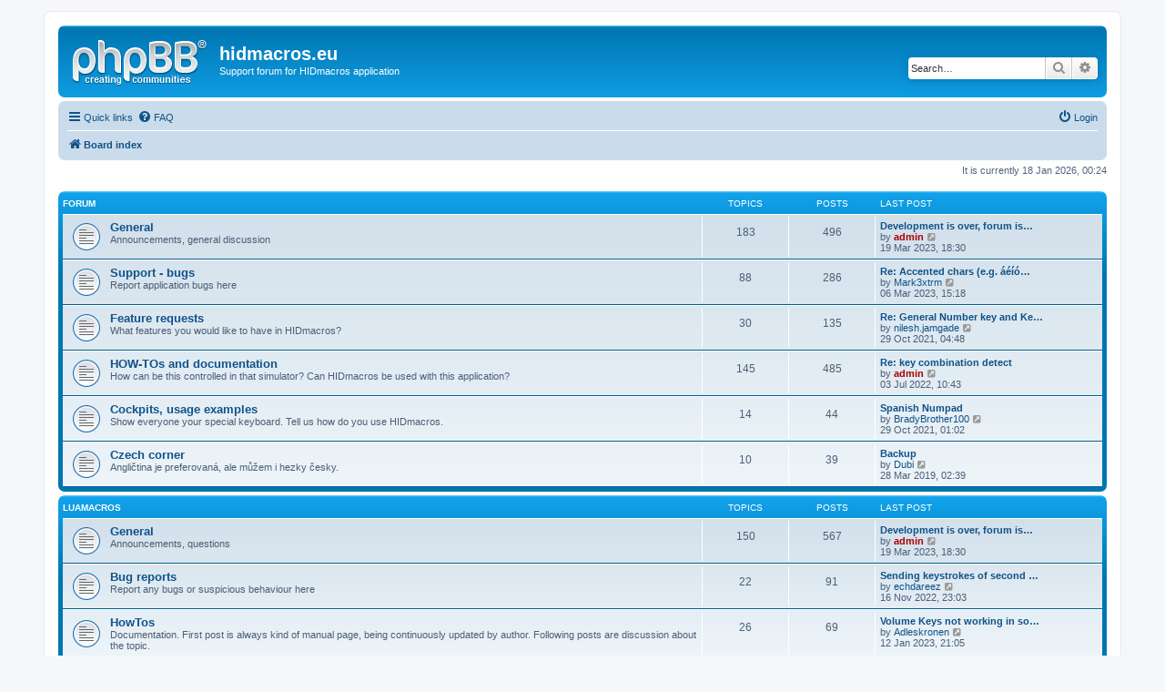

--- FILE ---
content_type: text/html; charset=UTF-8
request_url: https://hidmacros.eu/forum/index.php?sid=6c114e1cebc6c8c1c627ca5c96f9b3e7
body_size: 4383
content:
<!DOCTYPE html>
<html dir="ltr" lang="en-gb">
<head>
<meta charset="utf-8" />
<meta http-equiv="X-UA-Compatible" content="IE=edge">
<meta name="viewport" content="width=device-width, initial-scale=1" />

<title>hidmacros.eu - Index page</title>



<!--
	phpBB style name: prosilver
	Based on style:   prosilver (this is the default phpBB3 style)
	Original author:  Tom Beddard ( http://www.subBlue.com/ )
	Modified by:
-->

<link href="./assets/css/font-awesome.min.css?assets_version=8" rel="stylesheet">
<link href="./styles/prosilver/theme/stylesheet.css?assets_version=8" rel="stylesheet">
<link href="./styles/prosilver/theme/en/stylesheet.css?assets_version=8" rel="stylesheet">




<!--[if lte IE 9]>
	<link href="./styles/prosilver/theme/tweaks.css?assets_version=8" rel="stylesheet">
<![endif]-->





</head>
<body id="phpbb" class="nojs notouch section-index ltr ">


<div id="wrap" class="wrap">
	<a id="top" class="top-anchor" accesskey="t"></a>
	<div id="page-header">
		<div class="headerbar" role="banner">
					<div class="inner">

			<div id="site-description" class="site-description">
				<a id="logo" class="logo" href="./index.php?sid=aa706aa54f25171c6b3b151909306ca3" title="Board index"><span class="site_logo"></span></a>
				<h1>hidmacros.eu</h1>
				<p>Support forum for HIDmacros application</p>
				<p class="skiplink"><a href="#start_here">Skip to content</a></p>
			</div>

									<div id="search-box" class="search-box search-header" role="search">
				<form action="./search.php?sid=aa706aa54f25171c6b3b151909306ca3" method="get" id="search">
				<fieldset>
					<input name="keywords" id="keywords" type="search" maxlength="128" title="Search for keywords" class="inputbox search tiny" size="20" value="" placeholder="Search…" />
					<button class="button button-search" type="submit" title="Search">
						<i class="icon fa-search fa-fw" aria-hidden="true"></i><span class="sr-only">Search</span>
					</button>
					<a href="./search.php?sid=aa706aa54f25171c6b3b151909306ca3" class="button button-search-end" title="Advanced search">
						<i class="icon fa-cog fa-fw" aria-hidden="true"></i><span class="sr-only">Advanced search</span>
					</a>
					<input type="hidden" name="sid" value="aa706aa54f25171c6b3b151909306ca3" />

				</fieldset>
				</form>
			</div>
						
			</div>
					</div>
				<div class="navbar" role="navigation">
	<div class="inner">

	<ul id="nav-main" class="nav-main linklist" role="menubar">

		<li id="quick-links" class="quick-links dropdown-container responsive-menu" data-skip-responsive="true">
			<a href="#" class="dropdown-trigger">
				<i class="icon fa-bars fa-fw" aria-hidden="true"></i><span>Quick links</span>
			</a>
			<div class="dropdown">
				<div class="pointer"><div class="pointer-inner"></div></div>
				<ul class="dropdown-contents" role="menu">
					
											<li class="separator"></li>
																									<li>
								<a href="./search.php?search_id=unanswered&amp;sid=aa706aa54f25171c6b3b151909306ca3" role="menuitem">
									<i class="icon fa-file-o fa-fw icon-gray" aria-hidden="true"></i><span>Unanswered topics</span>
								</a>
							</li>
							<li>
								<a href="./search.php?search_id=active_topics&amp;sid=aa706aa54f25171c6b3b151909306ca3" role="menuitem">
									<i class="icon fa-file-o fa-fw icon-blue" aria-hidden="true"></i><span>Active topics</span>
								</a>
							</li>
							<li class="separator"></li>
							<li>
								<a href="./search.php?sid=aa706aa54f25171c6b3b151909306ca3" role="menuitem">
									<i class="icon fa-search fa-fw" aria-hidden="true"></i><span>Search</span>
								</a>
							</li>
					
											<li class="separator"></li>
																			<li>
								<a href="./memberlist.php?mode=team&amp;sid=aa706aa54f25171c6b3b151909306ca3" role="menuitem">
									<i class="icon fa-shield fa-fw" aria-hidden="true"></i><span>The team</span>
								</a>
							</li>
																<li class="separator"></li>

									</ul>
			</div>
		</li>

				<li data-skip-responsive="true">
			<a href="/forum/app.php/help/faq?sid=aa706aa54f25171c6b3b151909306ca3" rel="help" title="Frequently Asked Questions" role="menuitem">
				<i class="icon fa-question-circle fa-fw" aria-hidden="true"></i><span>FAQ</span>
			</a>
		</li>
						
			<li class="rightside"  data-skip-responsive="true">
			<a href="./ucp.php?mode=login&amp;sid=aa706aa54f25171c6b3b151909306ca3" title="Login" accesskey="x" role="menuitem">
				<i class="icon fa-power-off fa-fw" aria-hidden="true"></i><span>Login</span>
			</a>
		</li>
						</ul>

	<ul id="nav-breadcrumbs" class="nav-breadcrumbs linklist navlinks" role="menubar">
						<li class="breadcrumbs">
										<span class="crumb"  itemtype="http://data-vocabulary.org/Breadcrumb" itemscope=""><a href="./index.php?sid=aa706aa54f25171c6b3b151909306ca3" itemprop="url" accesskey="h" data-navbar-reference="index"><i class="icon fa-home fa-fw"></i><span itemprop="title">Board index</span></a></span>

								</li>
		
					<li class="rightside responsive-search">
				<a href="./search.php?sid=aa706aa54f25171c6b3b151909306ca3" title="View the advanced search options" role="menuitem">
					<i class="icon fa-search fa-fw" aria-hidden="true"></i><span class="sr-only">Search</span>
				</a>
			</li>
			</ul>

	</div>
</div>
	</div>

	
	<a id="start_here" class="anchor"></a>
	<div id="page-body" class="page-body" role="main">
		
		
<p class="right responsive-center time">It is currently 18 Jan 2026, 00:24</p>



	
				<div class="forabg">
			<div class="inner">
			<ul class="topiclist">
				<li class="header">
										<dl class="row-item">
						<dt><div class="list-inner">Forum</div></dt>
						<dd class="topics">Topics</dd>
						<dd class="posts">Posts</dd>
						<dd class="lastpost"><span>Last post</span></dd>
					</dl>
									</li>
			</ul>
			<ul class="topiclist forums">
		
					<li class="row">
						<dl class="row-item forum_read">
				<dt title="No unread posts">
										<div class="list-inner">
																		<a href="./viewforum.php?f=3&amp;sid=aa706aa54f25171c6b3b151909306ca3" class="forumtitle">General</a>
						<br />Announcements, general discussion												
												<div class="responsive-show" style="display: none;">
															Topics: <strong>183</strong>
													</div>
											</div>
				</dt>
									<dd class="topics">183 <dfn>Topics</dfn></dd>
					<dd class="posts">496 <dfn>Posts</dfn></dd>
					<dd class="lastpost">
						<span>
																						<dfn>Last post</dfn>
																										<a href="./viewtopic.php?f=3&amp;p=6644&amp;sid=aa706aa54f25171c6b3b151909306ca3#p6644" title="Development is over, forum is read only" class="lastsubject">Development is over, forum is…</a> <br />
																	by <a href="./memberlist.php?mode=viewprofile&amp;u=2&amp;sid=aa706aa54f25171c6b3b151909306ca3" style="color: #AA0000;" class="username-coloured">admin</a>
																	<a href="./viewtopic.php?f=3&amp;p=6644&amp;sid=aa706aa54f25171c6b3b151909306ca3#p6644" title="View the latest post">
										<i class="icon fa-external-link-square fa-fw icon-lightgray icon-md" aria-hidden="true"></i><span class="sr-only">View the latest post</span>
									</a>
																<br />19 Mar 2023, 18:30
													</span>
					</dd>
							</dl>
					</li>
			
	
	
			
					<li class="row">
						<dl class="row-item forum_read">
				<dt title="No unread posts">
										<div class="list-inner">
																		<a href="./viewforum.php?f=4&amp;sid=aa706aa54f25171c6b3b151909306ca3" class="forumtitle">Support - bugs</a>
						<br />Report application bugs here												
												<div class="responsive-show" style="display: none;">
															Topics: <strong>88</strong>
													</div>
											</div>
				</dt>
									<dd class="topics">88 <dfn>Topics</dfn></dd>
					<dd class="posts">286 <dfn>Posts</dfn></dd>
					<dd class="lastpost">
						<span>
																						<dfn>Last post</dfn>
																										<a href="./viewtopic.php?f=4&amp;p=6635&amp;sid=aa706aa54f25171c6b3b151909306ca3#p6635" title="Re: Accented chars (e.g. áéíóú) don't work with HID Macros" class="lastsubject">Re: Accented chars (e.g. áéíó…</a> <br />
																	by <a href="./memberlist.php?mode=viewprofile&amp;u=1898&amp;sid=aa706aa54f25171c6b3b151909306ca3" class="username">Mark3xtrm</a>
																	<a href="./viewtopic.php?f=4&amp;p=6635&amp;sid=aa706aa54f25171c6b3b151909306ca3#p6635" title="View the latest post">
										<i class="icon fa-external-link-square fa-fw icon-lightgray icon-md" aria-hidden="true"></i><span class="sr-only">View the latest post</span>
									</a>
																<br />06 Mar 2023, 15:18
													</span>
					</dd>
							</dl>
					</li>
			
	
	
			
					<li class="row">
						<dl class="row-item forum_read">
				<dt title="No unread posts">
										<div class="list-inner">
																		<a href="./viewforum.php?f=5&amp;sid=aa706aa54f25171c6b3b151909306ca3" class="forumtitle">Feature requests</a>
						<br />What features you would like to have in HIDmacros?												
												<div class="responsive-show" style="display: none;">
															Topics: <strong>30</strong>
													</div>
											</div>
				</dt>
									<dd class="topics">30 <dfn>Topics</dfn></dd>
					<dd class="posts">135 <dfn>Posts</dfn></dd>
					<dd class="lastpost">
						<span>
																						<dfn>Last post</dfn>
																										<a href="./viewtopic.php?f=5&amp;p=6199&amp;sid=aa706aa54f25171c6b3b151909306ca3#p6199" title="Re: General Number key and Keypad Numkey" class="lastsubject">Re: General Number key and Ke…</a> <br />
																	by <a href="./memberlist.php?mode=viewprofile&amp;u=1730&amp;sid=aa706aa54f25171c6b3b151909306ca3" class="username">nilesh.jamgade</a>
																	<a href="./viewtopic.php?f=5&amp;p=6199&amp;sid=aa706aa54f25171c6b3b151909306ca3#p6199" title="View the latest post">
										<i class="icon fa-external-link-square fa-fw icon-lightgray icon-md" aria-hidden="true"></i><span class="sr-only">View the latest post</span>
									</a>
																<br />29 Oct 2021, 04:48
													</span>
					</dd>
							</dl>
					</li>
			
	
	
			
					<li class="row">
						<dl class="row-item forum_read">
				<dt title="No unread posts">
										<div class="list-inner">
																		<a href="./viewforum.php?f=6&amp;sid=aa706aa54f25171c6b3b151909306ca3" class="forumtitle">HOW-TOs and documentation</a>
						<br />How can be this controlled in that simulator? Can HIDmacros be used with this application?												
												<div class="responsive-show" style="display: none;">
															Topics: <strong>145</strong>
													</div>
											</div>
				</dt>
									<dd class="topics">145 <dfn>Topics</dfn></dd>
					<dd class="posts">485 <dfn>Posts</dfn></dd>
					<dd class="lastpost">
						<span>
																						<dfn>Last post</dfn>
																										<a href="./viewtopic.php?f=6&amp;p=6465&amp;sid=aa706aa54f25171c6b3b151909306ca3#p6465" title="Re: key combination detect" class="lastsubject">Re: key combination detect</a> <br />
																	by <a href="./memberlist.php?mode=viewprofile&amp;u=2&amp;sid=aa706aa54f25171c6b3b151909306ca3" style="color: #AA0000;" class="username-coloured">admin</a>
																	<a href="./viewtopic.php?f=6&amp;p=6465&amp;sid=aa706aa54f25171c6b3b151909306ca3#p6465" title="View the latest post">
										<i class="icon fa-external-link-square fa-fw icon-lightgray icon-md" aria-hidden="true"></i><span class="sr-only">View the latest post</span>
									</a>
																<br />03 Jul 2022, 10:43
													</span>
					</dd>
							</dl>
					</li>
			
	
	
			
					<li class="row">
						<dl class="row-item forum_read">
				<dt title="No unread posts">
										<div class="list-inner">
																		<a href="./viewforum.php?f=7&amp;sid=aa706aa54f25171c6b3b151909306ca3" class="forumtitle">Cockpits, usage examples</a>
						<br />Show everyone your special keyboard. Tell us how do you use HIDmacros.												
												<div class="responsive-show" style="display: none;">
															Topics: <strong>14</strong>
													</div>
											</div>
				</dt>
									<dd class="topics">14 <dfn>Topics</dfn></dd>
					<dd class="posts">44 <dfn>Posts</dfn></dd>
					<dd class="lastpost">
						<span>
																						<dfn>Last post</dfn>
																										<a href="./viewtopic.php?f=7&amp;p=6197&amp;sid=aa706aa54f25171c6b3b151909306ca3#p6197" title="Spanish Numpad" class="lastsubject">Spanish Numpad</a> <br />
																	by <a href="./memberlist.php?mode=viewprofile&amp;u=1206&amp;sid=aa706aa54f25171c6b3b151909306ca3" class="username">BradyBrother100</a>
																	<a href="./viewtopic.php?f=7&amp;p=6197&amp;sid=aa706aa54f25171c6b3b151909306ca3#p6197" title="View the latest post">
										<i class="icon fa-external-link-square fa-fw icon-lightgray icon-md" aria-hidden="true"></i><span class="sr-only">View the latest post</span>
									</a>
																<br />29 Oct 2021, 01:02
													</span>
					</dd>
							</dl>
					</li>
			
	
	
			
					<li class="row">
						<dl class="row-item forum_read">
				<dt title="No unread posts">
										<div class="list-inner">
																		<a href="./viewforum.php?f=8&amp;sid=aa706aa54f25171c6b3b151909306ca3" class="forumtitle">Czech corner</a>
						<br />Angličtina je preferovaná, ale můžem i hezky česky.												
												<div class="responsive-show" style="display: none;">
															Topics: <strong>10</strong>
													</div>
											</div>
				</dt>
									<dd class="topics">10 <dfn>Topics</dfn></dd>
					<dd class="posts">39 <dfn>Posts</dfn></dd>
					<dd class="lastpost">
						<span>
																						<dfn>Last post</dfn>
																										<a href="./viewtopic.php?f=8&amp;p=5100&amp;sid=aa706aa54f25171c6b3b151909306ca3#p5100" title="Backup" class="lastsubject">Backup</a> <br />
																	by <a href="./memberlist.php?mode=viewprofile&amp;u=900&amp;sid=aa706aa54f25171c6b3b151909306ca3" class="username">Dubi</a>
																	<a href="./viewtopic.php?f=8&amp;p=5100&amp;sid=aa706aa54f25171c6b3b151909306ca3#p5100" title="View the latest post">
										<i class="icon fa-external-link-square fa-fw icon-lightgray icon-md" aria-hidden="true"></i><span class="sr-only">View the latest post</span>
									</a>
																<br />28 Mar 2019, 02:39
													</span>
					</dd>
							</dl>
					</li>
			
	
				</ul>

			</div>
		</div>
	
				<div class="forabg">
			<div class="inner">
			<ul class="topiclist">
				<li class="header">
										<dl class="row-item">
						<dt><div class="list-inner"><a href="./viewforum.php?f=9&amp;sid=aa706aa54f25171c6b3b151909306ca3">LuaMacros</a></div></dt>
						<dd class="topics">Topics</dd>
						<dd class="posts">Posts</dd>
						<dd class="lastpost"><span>Last post</span></dd>
					</dl>
									</li>
			</ul>
			<ul class="topiclist forums">
		
	
	
	
			
					<li class="row">
						<dl class="row-item forum_read">
				<dt title="No unread posts">
										<div class="list-inner">
																		<a href="./viewforum.php?f=10&amp;sid=aa706aa54f25171c6b3b151909306ca3" class="forumtitle">General</a>
						<br />Announcements, questions												
												<div class="responsive-show" style="display: none;">
															Topics: <strong>150</strong>
													</div>
											</div>
				</dt>
									<dd class="topics">150 <dfn>Topics</dfn></dd>
					<dd class="posts">567 <dfn>Posts</dfn></dd>
					<dd class="lastpost">
						<span>
																						<dfn>Last post</dfn>
																										<a href="./viewtopic.php?f=10&amp;p=6645&amp;sid=aa706aa54f25171c6b3b151909306ca3#p6645" title="Development is over, forum is read only" class="lastsubject">Development is over, forum is…</a> <br />
																	by <a href="./memberlist.php?mode=viewprofile&amp;u=2&amp;sid=aa706aa54f25171c6b3b151909306ca3" style="color: #AA0000;" class="username-coloured">admin</a>
																	<a href="./viewtopic.php?f=10&amp;p=6645&amp;sid=aa706aa54f25171c6b3b151909306ca3#p6645" title="View the latest post">
										<i class="icon fa-external-link-square fa-fw icon-lightgray icon-md" aria-hidden="true"></i><span class="sr-only">View the latest post</span>
									</a>
																<br />19 Mar 2023, 18:30
													</span>
					</dd>
							</dl>
					</li>
			
	
	
			
					<li class="row">
						<dl class="row-item forum_read">
				<dt title="No unread posts">
										<div class="list-inner">
																		<a href="./viewforum.php?f=11&amp;sid=aa706aa54f25171c6b3b151909306ca3" class="forumtitle">Bug reports</a>
						<br />Report any bugs or suspicious behaviour here												
												<div class="responsive-show" style="display: none;">
															Topics: <strong>22</strong>
													</div>
											</div>
				</dt>
									<dd class="topics">22 <dfn>Topics</dfn></dd>
					<dd class="posts">91 <dfn>Posts</dfn></dd>
					<dd class="lastpost">
						<span>
																						<dfn>Last post</dfn>
																										<a href="./viewtopic.php?f=11&amp;p=6566&amp;sid=aa706aa54f25171c6b3b151909306ca3#p6566" title="Sending keystrokes of second keyboard..." class="lastsubject">Sending keystrokes of second …</a> <br />
																	by <a href="./memberlist.php?mode=viewprofile&amp;u=1402&amp;sid=aa706aa54f25171c6b3b151909306ca3" class="username">echdareez</a>
																	<a href="./viewtopic.php?f=11&amp;p=6566&amp;sid=aa706aa54f25171c6b3b151909306ca3#p6566" title="View the latest post">
										<i class="icon fa-external-link-square fa-fw icon-lightgray icon-md" aria-hidden="true"></i><span class="sr-only">View the latest post</span>
									</a>
																<br />16 Nov 2022, 23:03
													</span>
					</dd>
							</dl>
					</li>
			
	
	
			
					<li class="row">
						<dl class="row-item forum_read">
				<dt title="No unread posts">
										<div class="list-inner">
																		<a href="./viewforum.php?f=12&amp;sid=aa706aa54f25171c6b3b151909306ca3" class="forumtitle">HowTos</a>
						<br />Documentation. First post is always kind of manual page, being continuously updated by author. Following posts are discussion about the topic.												
												<div class="responsive-show" style="display: none;">
															Topics: <strong>26</strong>
													</div>
											</div>
				</dt>
									<dd class="topics">26 <dfn>Topics</dfn></dd>
					<dd class="posts">69 <dfn>Posts</dfn></dd>
					<dd class="lastpost">
						<span>
																						<dfn>Last post</dfn>
																										<a href="./viewtopic.php?f=12&amp;p=6606&amp;sid=aa706aa54f25171c6b3b151909306ca3#p6606" title="Volume Keys not working in some games" class="lastsubject">Volume Keys not working in so…</a> <br />
																	by <a href="./memberlist.php?mode=viewprofile&amp;u=1848&amp;sid=aa706aa54f25171c6b3b151909306ca3" class="username">Adleskronen</a>
																	<a href="./viewtopic.php?f=12&amp;p=6606&amp;sid=aa706aa54f25171c6b3b151909306ca3#p6606" title="View the latest post">
										<i class="icon fa-external-link-square fa-fw icon-lightgray icon-md" aria-hidden="true"></i><span class="sr-only">View the latest post</span>
									</a>
																<br />12 Jan 2023, 21:05
													</span>
					</dd>
							</dl>
					</li>
			
				</ul>

			</div>
		</div>
		


	<form method="post" action="./ucp.php?mode=login&amp;sid=aa706aa54f25171c6b3b151909306ca3" class="headerspace">
	<h3><a href="./ucp.php?mode=login&amp;sid=aa706aa54f25171c6b3b151909306ca3">Login</a></h3>
		<fieldset class="quick-login">
			<label for="username"><span>Username:</span> <input type="text" tabindex="1" name="username" id="username" size="10" class="inputbox" title="Username" /></label>
			<label for="password"><span>Password:</span> <input type="password" tabindex="2" name="password" id="password" size="10" class="inputbox" title="Password" autocomplete="off" /></label>
							<a href="./ucp.php?mode=sendpassword&amp;sid=aa706aa54f25171c6b3b151909306ca3">I forgot my password</a>
										<span class="responsive-hide">|</span> <label for="autologin">Remember me <input type="checkbox" tabindex="4" name="autologin" id="autologin" /></label>
						<input type="submit" tabindex="5" name="login" value="Login" class="button2" />
			<input type="hidden" name="redirect" value="./index.php?sid=aa706aa54f25171c6b3b151909306ca3" />

		</fieldset>
	</form>


	<div class="stat-block online-list">
		<h3>Who is online</h3>		<p>
						In total there are <strong>155</strong> users online :: 0 registered, 0 hidden and 155 guests (based on users active over the past 5 minutes)<br />Most users ever online was <strong>16817</strong> on 27 Jul 2025, 17:39<br /> 
								</p>
	</div>



	<div class="stat-block statistics">
		<h3>Statistics</h3>
		<p>
						Total posts <strong>2225</strong> &bull; Total topics <strong>726</strong> &bull; Total members <strong>1087</strong> &bull; Our newest member <strong><a href="./memberlist.php?mode=viewprofile&amp;u=1903&amp;sid=aa706aa54f25171c6b3b151909306ca3" class="username">russ3ll24</a></strong>
					</p>
	</div>


			</div>


<div id="page-footer" class="page-footer" role="contentinfo">
	<div class="navbar" role="navigation">
	<div class="inner">

	<ul id="nav-footer" class="nav-footer linklist" role="menubar">
		<li class="breadcrumbs">
									<span class="crumb"><a href="./index.php?sid=aa706aa54f25171c6b3b151909306ca3" data-navbar-reference="index"><i class="icon fa-home fa-fw" aria-hidden="true"></i><span>Board index</span></a></span>					</li>
		
				<li class="rightside">All times are <span title="UTC+1">UTC+01:00</span></li>
							<li class="rightside">
				<a href="./ucp.php?mode=delete_cookies&amp;sid=aa706aa54f25171c6b3b151909306ca3" data-ajax="true" data-refresh="true" role="menuitem">
					<i class="icon fa-trash fa-fw" aria-hidden="true"></i><span>Delete all board cookies</span>
				</a>
			</li>
												<li class="rightside" data-last-responsive="true">
				<a href="./memberlist.php?mode=team&amp;sid=aa706aa54f25171c6b3b151909306ca3" role="menuitem">
					<i class="icon fa-shield fa-fw" aria-hidden="true"></i><span>The team</span>
				</a>
			</li>
							</ul>

	</div>
</div>

	<div class="copyright">
				Powered by <a href="https://www.phpbb.com/">phpBB</a>&reg; Forum Software &copy; phpBB Limited
									</div>

	<div id="darkenwrapper" class="darkenwrapper" data-ajax-error-title="AJAX error" data-ajax-error-text="Something went wrong when processing your request." data-ajax-error-text-abort="User aborted request." data-ajax-error-text-timeout="Your request timed out; please try again." data-ajax-error-text-parsererror="Something went wrong with the request and the server returned an invalid reply.">
		<div id="darken" class="darken">&nbsp;</div>
	</div>

	<div id="phpbb_alert" class="phpbb_alert" data-l-err="Error" data-l-timeout-processing-req="Request timed out.">
		<a href="#" class="alert_close">
			<i class="icon fa-times-circle fa-fw" aria-hidden="true"></i>
		</a>
		<h3 class="alert_title">&nbsp;</h3><p class="alert_text"></p>
	</div>
	<div id="phpbb_confirm" class="phpbb_alert">
		<a href="#" class="alert_close">
			<i class="icon fa-times-circle fa-fw" aria-hidden="true"></i>
		</a>
		<div class="alert_text"></div>
	</div>
</div>

</div>

<div>
	<a id="bottom" class="anchor" accesskey="z"></a>
	</div>

<script type="text/javascript" src="./assets/javascript/jquery.min.js?assets_version=8"></script>
<script type="text/javascript" src="./assets/javascript/core.js?assets_version=8"></script>



<script type="text/javascript" src="./styles/prosilver/template/forum_fn.js?assets_version=7"></script>
<script type="text/javascript" src="./styles/prosilver/template/ajax.js?assets_version=7"></script>



</body>
</html>
